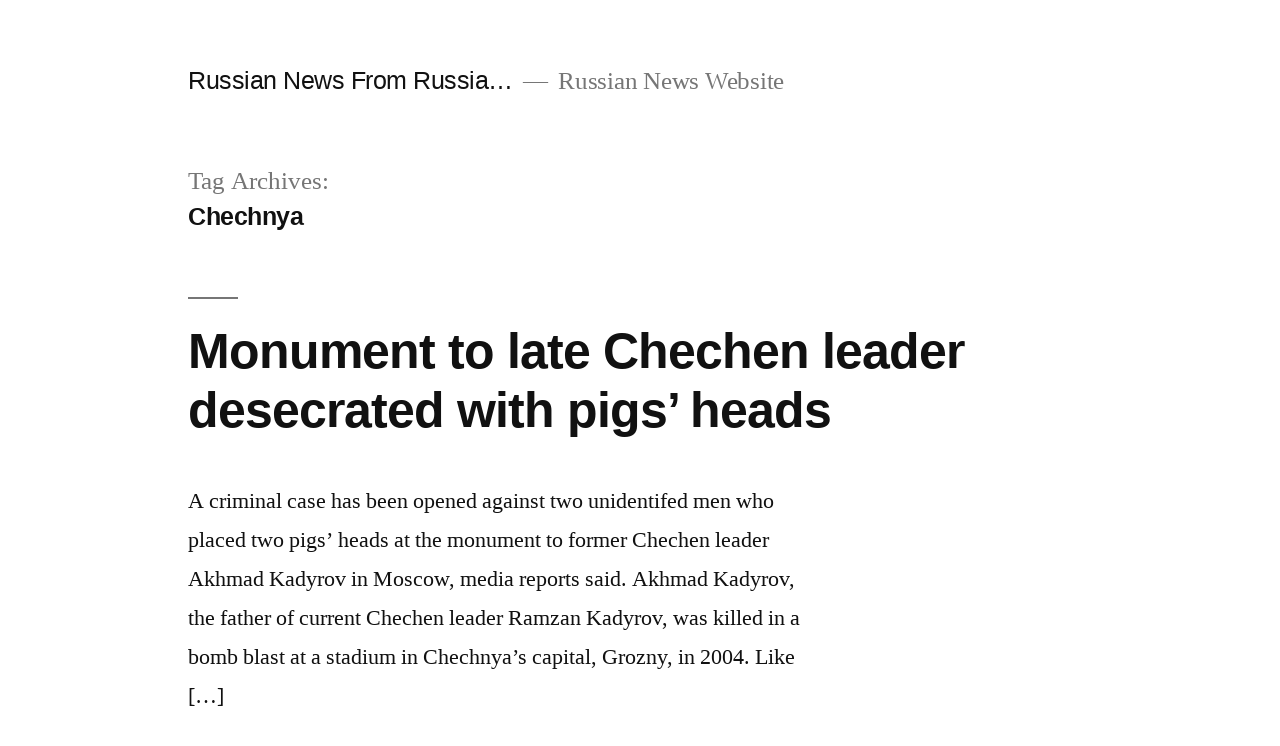

--- FILE ---
content_type: text/html; charset=UTF-8
request_url: https://news.windowstorussia.com/tag/chechnya
body_size: 3817
content:
<!doctype html>
<html lang="en-US">
<head>
	<meta charset="UTF-8" />
	<meta name="viewport" content="width=device-width, initial-scale=1" />
	<link rel="profile" href="https://gmpg.org/xfn/11" />
	<title>Chechnya &#8211; Russian News From Russia&#8230;</title>
<link rel='dns-prefetch' href='//s.w.org' />
<link rel="alternate" type="application/rss+xml" title="Russian News From Russia... &raquo; Feed" href="https://news.windowstorussia.com/feed" />
<link rel="alternate" type="application/rss+xml" title="Russian News From Russia... &raquo; Comments Feed" href="https://news.windowstorussia.com/comments/feed" />
<link rel="alternate" type="application/rss+xml" title="Russian News From Russia... &raquo; Chechnya Tag Feed" href="https://news.windowstorussia.com/tag/chechnya/feed" />
		<script>
			window._wpemojiSettings = {"baseUrl":"https:\/\/s.w.org\/images\/core\/emoji\/13.0.1\/72x72\/","ext":".png","svgUrl":"https:\/\/s.w.org\/images\/core\/emoji\/13.0.1\/svg\/","svgExt":".svg","source":{"concatemoji":"https:\/\/news.windowstorussia.com\/wp-includes\/js\/wp-emoji-release.min.js?ver=5.6.16"}};
			!function(e,a,t){var n,r,o,i=a.createElement("canvas"),p=i.getContext&&i.getContext("2d");function s(e,t){var a=String.fromCharCode;p.clearRect(0,0,i.width,i.height),p.fillText(a.apply(this,e),0,0);e=i.toDataURL();return p.clearRect(0,0,i.width,i.height),p.fillText(a.apply(this,t),0,0),e===i.toDataURL()}function c(e){var t=a.createElement("script");t.src=e,t.defer=t.type="text/javascript",a.getElementsByTagName("head")[0].appendChild(t)}for(o=Array("flag","emoji"),t.supports={everything:!0,everythingExceptFlag:!0},r=0;r<o.length;r++)t.supports[o[r]]=function(e){if(!p||!p.fillText)return!1;switch(p.textBaseline="top",p.font="600 32px Arial",e){case"flag":return s([127987,65039,8205,9895,65039],[127987,65039,8203,9895,65039])?!1:!s([55356,56826,55356,56819],[55356,56826,8203,55356,56819])&&!s([55356,57332,56128,56423,56128,56418,56128,56421,56128,56430,56128,56423,56128,56447],[55356,57332,8203,56128,56423,8203,56128,56418,8203,56128,56421,8203,56128,56430,8203,56128,56423,8203,56128,56447]);case"emoji":return!s([55357,56424,8205,55356,57212],[55357,56424,8203,55356,57212])}return!1}(o[r]),t.supports.everything=t.supports.everything&&t.supports[o[r]],"flag"!==o[r]&&(t.supports.everythingExceptFlag=t.supports.everythingExceptFlag&&t.supports[o[r]]);t.supports.everythingExceptFlag=t.supports.everythingExceptFlag&&!t.supports.flag,t.DOMReady=!1,t.readyCallback=function(){t.DOMReady=!0},t.supports.everything||(n=function(){t.readyCallback()},a.addEventListener?(a.addEventListener("DOMContentLoaded",n,!1),e.addEventListener("load",n,!1)):(e.attachEvent("onload",n),a.attachEvent("onreadystatechange",function(){"complete"===a.readyState&&t.readyCallback()})),(n=t.source||{}).concatemoji?c(n.concatemoji):n.wpemoji&&n.twemoji&&(c(n.twemoji),c(n.wpemoji)))}(window,document,window._wpemojiSettings);
		</script>
		<style>
img.wp-smiley,
img.emoji {
	display: inline !important;
	border: none !important;
	box-shadow: none !important;
	height: 1em !important;
	width: 1em !important;
	margin: 0 .07em !important;
	vertical-align: -0.1em !important;
	background: none !important;
	padding: 0 !important;
}
</style>
	<link rel='stylesheet' id='wp-block-library-css'  href='https://news.windowstorussia.com/wp-includes/css/dist/block-library/style.min.css?ver=5.6.16' media='all' />
<link rel='stylesheet' id='wp-block-library-theme-css'  href='https://news.windowstorussia.com/wp-includes/css/dist/block-library/theme.min.css?ver=5.6.16' media='all' />
<link rel='stylesheet' id='twentynineteen-style-css'  href='https://news.windowstorussia.com/wp-content/themes/twentynineteen/style.css?ver=1.8' media='all' />
<link rel='stylesheet' id='twentynineteen-print-style-css'  href='https://news.windowstorussia.com/wp-content/themes/twentynineteen/print.css?ver=1.8' media='print' />
<link rel="https://api.w.org/" href="https://news.windowstorussia.com/wp-json/" /><link rel="alternate" type="application/json" href="https://news.windowstorussia.com/wp-json/wp/v2/tags/601" /><link rel="EditURI" type="application/rsd+xml" title="RSD" href="https://news.windowstorussia.com/xmlrpc.php?rsd" />
<link rel="wlwmanifest" type="application/wlwmanifest+xml" href="https://news.windowstorussia.com/wp-includes/wlwmanifest.xml" /> 
<meta name="generator" content="WordPress 5.6.16" />
</head>

<body class="archive tag tag-chechnya tag-601 wp-embed-responsive hfeed image-filters-enabled">
<div id="page" class="site">
	<a class="skip-link screen-reader-text" href="#content">Skip to content</a>

		<header id="masthead" class="site-header">

			<div class="site-branding-container">
				<div class="site-branding">

								<p class="site-title"><a href="https://news.windowstorussia.com/" rel="home">Russian News From Russia&#8230;</a></p>
			
				<p class="site-description">
				Russian News Website			</p>
			</div><!-- .site-branding -->
			</div><!-- .site-branding-container -->

					</header><!-- #masthead -->

	<div id="content" class="site-content">

	<div id="primary" class="content-area">
		<main id="main" class="site-main">

		
			<header class="page-header">
				<h1 class="page-title">Tag Archives: <span class="page-description">Chechnya</span></h1>			</header><!-- .page-header -->

			
<article id="post-23997" class="post-23997 post type-post status-publish format-standard hentry category-russian-news tag-adherent-of-islam tag-blast tag-capital tag-capital-grozny tag-chechnya tag-father tag-grozny tag-president-vladimir-putin tag-russian-news tag-russian-president-vladimir tag-russian-president-vladimir-putin entry">
	<header class="entry-header">
		<h2 class="entry-title"><a href="https://news.windowstorussia.com/monument-to-late-chechen-leader-desecrated-with-pigs-heads.html" rel="bookmark">Monument to late Chechen leader desecrated with pigs&#8217; heads</a></h2>	</header><!-- .entry-header -->

	
	<div class="entry-content">
		<p>A criminal case has been opened against two unidentifed men who placed two pigs&#8217; heads at the monument to former Chechen leader Akhmad Kadyrov in Moscow, media reports said. Akhmad Kadyrov, the father of current Chechen leader Ramzan Kadyrov, was killed in a bomb blast at a stadium in Chechnya&#8217;s capital, Grozny, in 2004. Like [&hellip;]</p>
	</div><!-- .entry-content -->

	<footer class="entry-footer">
		<span class="byline"><svg class="svg-icon" width="16" height="16" aria-hidden="true" role="img" focusable="false" viewBox="0 0 24 24" version="1.1" xmlns="http://www.w3.org/2000/svg" xmlns:xlink="http://www.w3.org/1999/xlink"><path d="M12 12c2.21 0 4-1.79 4-4s-1.79-4-4-4-4 1.79-4 4 1.79 4 4 4zm0 2c-2.67 0-8 1.34-8 4v2h16v-2c0-2.66-5.33-4-8-4z"></path><path d="M0 0h24v24H0z" fill="none"></path></svg><span class="screen-reader-text">Posted by</span><span class="author vcard"><a class="url fn n" href="https://news.windowstorussia.com/author/russian_village">Russian_Village</a></span></span><span class="posted-on"><svg class="svg-icon" width="16" height="16" aria-hidden="true" role="img" focusable="false" xmlns="http://www.w3.org/2000/svg" viewBox="0 0 24 24"><defs><path id="a" d="M0 0h24v24H0V0z"></path></defs><clipPath id="b"><use xlink:href="#a" overflow="visible"></use></clipPath><path clip-path="url(#b)" d="M12 2C6.5 2 2 6.5 2 12s4.5 10 10 10 10-4.5 10-10S17.5 2 12 2zm4.2 14.2L11 13V7h1.5v5.2l4.5 2.7-.8 1.3z"></path></svg><a href="https://news.windowstorussia.com/monument-to-late-chechen-leader-desecrated-with-pigs-heads.html" rel="bookmark"><time class="entry-date published updated" datetime="2011-12-05T11:06:02+04:00">December 5, 2011</time></a></span><span class="cat-links"><svg class="svg-icon" width="16" height="16" aria-hidden="true" role="img" focusable="false" xmlns="http://www.w3.org/2000/svg" viewBox="0 0 24 24"><path d="M10 4H4c-1.1 0-1.99.9-1.99 2L2 18c0 1.1.9 2 2 2h16c1.1 0 2-.9 2-2V8c0-1.1-.9-2-2-2h-8l-2-2z"></path><path d="M0 0h24v24H0z" fill="none"></path></svg><span class="screen-reader-text">Posted in</span><a href="https://news.windowstorussia.com/category/russian-news" rel="category tag">Russian News</a></span><span class="tags-links"><svg class="svg-icon" width="16" height="16" aria-hidden="true" role="img" focusable="false" xmlns="http://www.w3.org/2000/svg" viewBox="0 0 24 24"><path d="M21.41 11.58l-9-9C12.05 2.22 11.55 2 11 2H4c-1.1 0-2 .9-2 2v7c0 .55.22 1.05.59 1.42l9 9c.36.36.86.58 1.41.58.55 0 1.05-.22 1.41-.59l7-7c.37-.36.59-.86.59-1.41 0-.55-.23-1.06-.59-1.42zM5.5 7C4.67 7 4 6.33 4 5.5S4.67 4 5.5 4 7 4.67 7 5.5 6.33 7 5.5 7z"></path><path d="M0 0h24v24H0z" fill="none"></path></svg><span class="screen-reader-text">Tags: </span><a href="https://news.windowstorussia.com/tag/adherent-of-islam" rel="tag">adherent of islam</a>, <a href="https://news.windowstorussia.com/tag/blast" rel="tag">blast</a>, <a href="https://news.windowstorussia.com/tag/capital" rel="tag">Capital</a>, <a href="https://news.windowstorussia.com/tag/capital-grozny" rel="tag">capital grozny</a>, <a href="https://news.windowstorussia.com/tag/chechnya" rel="tag">Chechnya</a>, <a href="https://news.windowstorussia.com/tag/father" rel="tag">Father</a>, <a href="https://news.windowstorussia.com/tag/grozny" rel="tag">Grozny</a>, <a href="https://news.windowstorussia.com/tag/president-vladimir-putin" rel="tag">president vladimir putin</a>, <a href="https://news.windowstorussia.com/tag/russian-news" rel="tag">Russian News</a>, <a href="https://news.windowstorussia.com/tag/russian-president-vladimir" rel="tag">russian president vladimir</a>, <a href="https://news.windowstorussia.com/tag/russian-president-vladimir-putin" rel="tag">russian president vladimir putin</a></span><span class="comments-link"><svg class="svg-icon" width="16" height="16" aria-hidden="true" role="img" focusable="false" viewBox="0 0 24 24" version="1.1" xmlns="http://www.w3.org/2000/svg" xmlns:xlink="http://www.w3.org/1999/xlink"><path d="M21.99 4c0-1.1-.89-2-1.99-2H4c-1.1 0-2 .9-2 2v12c0 1.1.9 2 2 2h14l4 4-.01-18z"></path><path d="M0 0h24v24H0z" fill="none"></path></svg><a href="https://news.windowstorussia.com/monument-to-late-chechen-leader-desecrated-with-pigs-heads.html#respond">Leave a comment<span class="screen-reader-text"> on Monument to late Chechen leader desecrated with pigs&#8217; heads</span></a></span>	</footer><!-- .entry-footer -->
</article><!-- #post-23997 -->

	<nav class="navigation pagination" role="navigation" aria-label="Posts">
		<h2 class="screen-reader-text">Posts navigation</h2>
		<div class="nav-links"><span aria-current="page" class="page-numbers current">1</span>
<a class="page-numbers" href="https://news.windowstorussia.com/tag/chechnya/page/2">2</a>
<a class="page-numbers" href="https://news.windowstorussia.com/tag/chechnya/page/3">3</a>
<span class="page-numbers dots">&hellip;</span>
<a class="page-numbers" href="https://news.windowstorussia.com/tag/chechnya/page/32">32</a>
<a class="next page-numbers" href="https://news.windowstorussia.com/tag/chechnya/page/2"><span class="nav-next-text">Older posts</span> <svg class="svg-icon" width="22" height="22" aria-hidden="true" role="img" focusable="false" xmlns="http://www.w3.org/2000/svg" viewBox="0 0 24 24"><path d="M10 6L8.59 7.41 13.17 12l-4.58 4.59L10 18l6-6z"></path><path d="M0 0h24v24H0z" fill="none"></path></svg></a></div>
	</nav>		</main><!-- #main -->
	</div><!-- #primary -->


	</div><!-- #content -->

	<footer id="colophon" class="site-footer">
				<div class="site-info">
										<a class="site-name" href="https://news.windowstorussia.com/" rel="home">Russian News From Russia&#8230;</a>,
						<a href="https://wordpress.org/" class="imprint">
				Proudly powered by WordPress.			</a>
								</div><!-- .site-info -->
	</footer><!-- #colophon -->

</div><!-- #page -->

<script src='https://news.windowstorussia.com/wp-includes/js/wp-embed.min.js?ver=5.6.16' id='wp-embed-js'></script>
	<script>
	/(trident|msie)/i.test(navigator.userAgent)&&document.getElementById&&window.addEventListener&&window.addEventListener("hashchange",function(){var t,e=location.hash.substring(1);/^[A-z0-9_-]+$/.test(e)&&(t=document.getElementById(e))&&(/^(?:a|select|input|button|textarea)$/i.test(t.tagName)||(t.tabIndex=-1),t.focus())},!1);
	</script>
	
</body>
</html>
